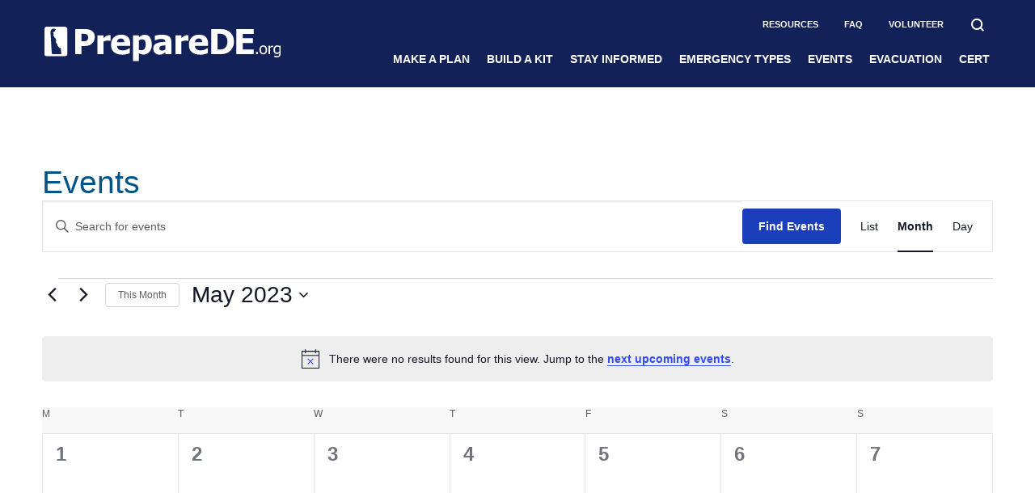

--- FILE ---
content_type: text/css
request_url: https://preparede.org/wp-content/themes/preparede-2/style.css
body_size: 25
content:
/*   
Theme Name: PrepareDE Theme 2022
Theme URI: 
Description: Custom theme
Author: Digital Eye 
Author URI: http://www.digitaleye.com
Version: 2.0
*/

--- FILE ---
content_type: text/css
request_url: https://preparede.org/wp-content/plugins/evacmap-plugin/dist/assets/main-40a3f98f.css?ver=0.2.1
body_size: 2407
content:
:root,:host{--ol-background-color: white;--ol-accent-background-color: #F5F5F5;--ol-subtle-background-color: rgba(128, 128, 128, .25);--ol-partial-background-color: rgba(255, 255, 255, .75);--ol-foreground-color: #333333;--ol-subtle-foreground-color: #666666;--ol-brand-color: #00AAFF}.ol-box{box-sizing:border-box;border-radius:2px;border:1.5px solid var(--ol-background-color);background-color:var(--ol-partial-background-color)}.ol-mouse-position{top:8px;right:8px;position:absolute}.ol-scale-line{background:var(--ol-partial-background-color);border-radius:4px;bottom:8px;left:8px;padding:2px;position:absolute}.ol-scale-line-inner{border:1px solid var(--ol-subtle-foreground-color);border-top:none;color:var(--ol-foreground-color);font-size:10px;text-align:center;margin:1px;will-change:contents,width;transition:all .25s}.ol-scale-bar{position:absolute;bottom:8px;left:8px}.ol-scale-bar-inner{display:flex}.ol-scale-step-marker{width:1px;height:15px;background-color:var(--ol-foreground-color);float:right;z-index:10}.ol-scale-step-text{position:absolute;bottom:-5px;font-size:10px;z-index:11;color:var(--ol-foreground-color);text-shadow:-1.5px 0 var(--ol-partial-background-color),0 1.5px var(--ol-partial-background-color),1.5px 0 var(--ol-partial-background-color),0 -1.5px var(--ol-partial-background-color)}.ol-scale-text{position:absolute;font-size:12px;text-align:center;bottom:25px;color:var(--ol-foreground-color);text-shadow:-1.5px 0 var(--ol-partial-background-color),0 1.5px var(--ol-partial-background-color),1.5px 0 var(--ol-partial-background-color),0 -1.5px var(--ol-partial-background-color)}.ol-scale-singlebar{position:relative;height:10px;z-index:9;box-sizing:border-box;border:1px solid var(--ol-foreground-color)}.ol-scale-singlebar-even{background-color:var(--ol-subtle-foreground-color)}.ol-scale-singlebar-odd{background-color:var(--ol-background-color)}.ol-unsupported{display:none}.ol-viewport,.ol-unselectable{-webkit-touch-callout:none;-webkit-user-select:none;-moz-user-select:none;user-select:none;-webkit-tap-highlight-color:transparent}.ol-viewport canvas{all:unset}.ol-selectable{-webkit-touch-callout:default;-webkit-user-select:text;-moz-user-select:text;user-select:text}.ol-grabbing{cursor:-webkit-grabbing;cursor:-moz-grabbing;cursor:grabbing}.ol-grab{cursor:move;cursor:-webkit-grab;cursor:-moz-grab;cursor:grab}.ol-control{position:absolute;background-color:var(--ol-subtle-background-color);border-radius:4px}.ol-zoom{top:.5em;left:.5em}.ol-rotate{top:.5em;right:.5em;transition:opacity .25s linear,visibility 0s linear}.ol-rotate.ol-hidden{opacity:0;visibility:hidden;transition:opacity .25s linear,visibility 0s linear .25s}.ol-zoom-extent{top:4.643em;left:.5em}.ol-full-screen{right:.5em;top:.5em}.ol-control button{display:block;margin:1px;padding:0;color:var(--ol-subtle-foreground-color);font-weight:700;text-decoration:none;font-size:inherit;text-align:center;height:1.375em;width:1.375em;line-height:.4em;background-color:var(--ol-background-color);border:none;border-radius:2px}.ol-control button::-moz-focus-inner{border:none;padding:0}.ol-zoom-extent button{line-height:1.4em}.ol-compass{display:block;font-weight:400;will-change:transform}.ol-touch .ol-control button{font-size:1.5em}.ol-touch .ol-zoom-extent{top:5.5em}.ol-control button:hover,.ol-control button:focus{text-decoration:none;outline:1px solid var(--ol-subtle-foreground-color);color:var(--ol-foreground-color)}.ol-zoom .ol-zoom-in{border-radius:2px 2px 0 0}.ol-zoom .ol-zoom-out{border-radius:0 0 2px 2px}.ol-attribution{text-align:right;bottom:.5em;right:.5em;max-width:calc(100% - 1.3em);display:flex;flex-flow:row-reverse;align-items:center}.ol-attribution a{color:var(--ol-subtle-foreground-color);text-decoration:none}.ol-attribution ul{margin:0;padding:1px .5em;color:var(--ol-foreground-color);text-shadow:0 0 2px var(--ol-background-color);font-size:12px}.ol-attribution li{display:inline;list-style:none}.ol-attribution li:not(:last-child):after{content:" "}.ol-attribution img{max-height:2em;max-width:inherit;vertical-align:middle}.ol-attribution button{flex-shrink:0}.ol-attribution.ol-collapsed ul{display:none}.ol-attribution:not(.ol-collapsed){background:var(--ol-partial-background-color)}.ol-attribution.ol-uncollapsible{bottom:0;right:0;border-radius:4px 0 0}.ol-attribution.ol-uncollapsible img{margin-top:-.2em;max-height:1.6em}.ol-attribution.ol-uncollapsible button{display:none}.ol-zoomslider{top:4.5em;left:.5em;height:200px}.ol-zoomslider button{position:relative;height:10px}.ol-touch .ol-zoomslider{top:5.5em}.ol-overviewmap{left:.5em;bottom:.5em}.ol-overviewmap.ol-uncollapsible{bottom:0;left:0;border-radius:0 4px 0 0}.ol-overviewmap .ol-overviewmap-map,.ol-overviewmap button{display:block}.ol-overviewmap .ol-overviewmap-map{border:1px solid var(--ol-subtle-foreground-color);height:150px;width:150px}.ol-overviewmap:not(.ol-collapsed) button{bottom:0;left:0;position:absolute}.ol-overviewmap.ol-collapsed .ol-overviewmap-map,.ol-overviewmap.ol-uncollapsible button{display:none}.ol-overviewmap:not(.ol-collapsed){background:var(--ol-subtle-background-color)}.ol-overviewmap-box{border:1.5px dotted var(--ol-subtle-foreground-color)}.ol-overviewmap .ol-overviewmap-box:hover{cursor:move}.know-your-zone .evac-zone-lookup .button{background-color:#162254}.know-your-zone .evac-zone-lookup .button:hover{background-color:#1468a0}.fadeOut{animation-name:fadeOut}.fadeInDown{animation-name:fadeInDown}.fadeInUp{animation-name:fadeInUp}.fade-enter-active{transition:opacity .3s ease-in}.fade-leave-active{transition:opacity .15s ease-out}.fade-enter,.fade-leave-to{opacity:0}@-moz-keyframes fadeOut{0%{opacity:1}to{opacity:0}}@-webkit-keyframes fadeOut{0%{opacity:1}to{opacity:0}}@-o-keyframes fadeOut{0%{opacity:1}to{opacity:0}}@keyframes fadeOut{0%{opacity:1}to{opacity:0}}@-moz-keyframes fadeInDown{0%{opacity:.5;transform:translate3d(0,-100%,0)}to{opacity:1;transform:none}}@-webkit-keyframes fadeInDown{0%{opacity:.5;transform:translate3d(0,-100%,0)}to{opacity:1;transform:none}}@-o-keyframes fadeInDown{0%{opacity:.5;transform:translate3d(0,-100%,0)}to{opacity:1;transform:none}}@keyframes fadeInDown{0%{opacity:.5;transform:translate3d(0,-100%,0)}to{opacity:1;transform:none}}@-moz-keyframes fadeInUp{0%{opacity:.5;transform:translate3d(0,100%,0)}to{opacity:1;transform:none}}@-webkit-keyframes fadeInUp{0%{opacity:.5;transform:translate3d(0,100%,0)}to{opacity:1;transform:none}}@-o-keyframes fadeInUp{0%{opacity:.5;transform:translate3d(0,100%,0)}to{opacity:1;transform:none}}@keyframes fadeInUp{0%{opacity:.5;transform:translate3d(0,100%,0)}to{opacity:1;transform:none}}.c-toast-container{position:fixed;display:flex;top:0;bottom:0;left:0;right:0;padding:2em;overflow:hidden;z-index:9999;pointer-events:none}.c-toast-container--top{flex-direction:column}.c-toast-container--bottom{flex-direction:column-reverse}@media screen and (max-width: 768px){.c-toast-container{padding:0;position:fixed!important}}.c-toast--top,.c-toast--bottom{align-self:center}.c-toast--top-right,.c-toast--bottom-right{align-self:flex-end}.c-toast--top-left,.c-toast--bottom-left{align-self:flex-start}.v--default-css .c-toast--success{background-color:#28a745}.v--default-css .c-toast--info{background-color:#17a2b8}.v--default-css .c-toast--warning{background-color:#ffc107}.v--default-css .c-toast--error{background-color:#dc3545}.v--default-css .c-toast--default{background-color:#343a40}.v--default-css .c-toast{display:grid;align-items:center;animation-duration:.15s;margin:.5em 0;border-radius:.5em;pointer-events:auto;color:#fff;min-height:3em;cursor:pointer;font-family:Avenir,Helvetica,Arial,sans-serif;padding:.5em 2em;word-break:break-word}.map-canvas[data-v-39153344]{width:100%;margin-bottom:1rem;height:400px}.evac-zone-lookup[data-v-f716f8b0]{display:grid;grid-template-columns:repeat(12,1fr);grid-gap:2rem}.evac-zone-lookup .zone-search[data-v-f716f8b0],.evac-zone-lookup .zone-map[data-v-f716f8b0]{grid-column:span 6;text-align:left}.evac-zone-lookup .zone-search form[data-v-f716f8b0]{display:flex;flex-flow:row nowrap}.evac-zone-lookup .zone-search form input[data-v-f716f8b0]{flex:1 1 auto}.evac-zone-lookup .zone-search form button.button[data-v-f716f8b0]{padding:0 1rem}.evac-zone-lookup .zone-search .search-results[data-v-f716f8b0]{display:flex;flex-flow:column nowrap;justify-content:flex-start}.evac-zone-lookup .zone-search .search-results .field[data-v-f716f8b0]{display:flex;flex-flow:row nowrap;gap:.5rem;font-size:18px}.evac-zone-lookup .zone-search .search-results .field label[data-v-f716f8b0]{font-weight:600;font-size:18px;line-height:1.5}.evac-zone-lookup h3[data-v-f716f8b0]{color:#162254;margin-bottom:1.25rem}.evac-zone-lookup .out-of-state.warning p[data-v-f716f8b0]{font-weight:700}@media screen and (max-width: 767px){.evac-zone-lookup .zone-search[data-v-f716f8b0],.evac-zone-lookup .zone-map[data-v-f716f8b0]{grid-column:span 12}}


--- FILE ---
content_type: image/svg+xml
request_url: https://preparede.org/wp-content/themes/preparede-2/assets/img/social-twitter-icon.svg
body_size: 321
content:
<svg viewBox="0 0 17.5 14.19525" xmlns="http://www.w3.org/2000/svg"><path d="m5.54138 14.19525a10.11854 10.11854 0 0 0 10.20874-10.209v-.48619a7.89507 7.89507 0 0 0 1.74988-1.84631 8.0379 8.0379 0 0 1 -2.04239.58258 3.783 3.783 0 0 0 1.55624-1.94367 8.95749 8.95749 0 0 1 -2.23632.87494 3.47424 3.47424 0 0 0 -2.62497-1.1676 3.65339 3.65339 0 0 0 -3.59756 3.59772 1.8844 1.8844 0 0 0 .0975.77728 10.04827 10.04827 0 0 1 -7.38877-3.7912 3.7165 3.7165 0 0 0 -.48614 1.84754 3.86181 3.86181 0 0 0 1.555 3.01391 3.28194 3.28194 0 0 1 -1.65251-.48645 3.55253 3.55253 0 0 0 2.91626 3.50006 2.98672 2.98672 0 0 1 -.97122.09735 1.656 1.656 0 0 1 -.6813-.09735 3.68106 3.68106 0 0 0 3.40255 2.52747 7.33675 7.33675 0 0 1 -4.47128 1.55639 2.67735 2.67735 0 0 1 -.87509-.09765 9.17742 9.17742 0 0 0 5.54138 1.75018" fill="#fff" fill-rule="evenodd"/></svg>

--- FILE ---
content_type: image/svg+xml
request_url: https://preparede.org/wp-content/themes/preparede-2/assets/img/social-facebook-icon.svg
body_size: 137
content:
<svg viewBox="0 0 9.13864 17.5" xmlns="http://www.w3.org/2000/svg"><path d="m5.93 17.5v-7.97272h2.7225l.38864-3.11128h-3.11114v-1.94365c0-.87494.29114-1.5564 1.55487-1.5564h1.65377v-2.8186c-.38864 0-1.36124-.09735-2.43118-.09735a3.75375 3.75375 0 0 0 -3.98621 4.08356v2.33244h-2.72125v3.11128h2.72125v7.97272z" fill="#fff" fill-rule="evenodd"/></svg>

--- FILE ---
content_type: image/svg+xml
request_url: https://preparede.org/wp-content/themes/preparede-2/assets/img/preparede-logo.svg
body_size: 6436
content:
<svg xmlns="http://www.w3.org/2000/svg" viewBox="0 0 863.36165 128.33844"><defs><style>.a{fill:#fff;}</style></defs><path class="a" d="M183.87667,38.57184a37.22164,37.22164,0,0,1-2.07031,12.4209,26.14,26.14,0,0,1-5.95948,9.84863,40.46035,40.46035,0,0,1-5.2378,4.5166,31.17046,31.17046,0,0,1-6.3042,3.5127,39.62158,39.62158,0,0,1-7.49609,2.25879,46.0319,46.0319,0,0,1-9.06445.81543H135.44941v30.54882H111.98848V9.08942h36.25778a57.85862,57.85862,0,0,1,13.957,1.47461,33.6162,33.6162,0,0,1,10.63281,4.67285,23.535,23.535,0,0,1,8.15479,9.37793A31.32578,31.32578,0,0,1,183.87667,38.57184Zm-24.0884.56543a12.08272,12.08272,0,0,0-1.88183-6.80664,9.91711,9.91711,0,0,0-4.51661-3.9209,19.6209,19.6209,0,0,0-6.3667-1.66211q-3.04394-.21827-8.249-.21973h-3.32471V54.50543h1.63085q3.32445,0,6.273-.0625a35.15295,35.15295,0,0,0,5.144-.43945,17.21529,17.21529,0,0,0,3.98335-1.22266,10.36353,10.36353,0,0,0,3.23047-2.03906,12.34342,12.34342,0,0,0,3.23047-4.83008A21.843,21.843,0,0,0,159.78827,39.13727Z"/><path class="a" d="M241.18087,52.81207h-1.81934a16.20252,16.20252,0,0,0-3.63818-.65918q-2.38478-.21825-5.269-.21972a28.38543,28.38543,0,0,0-7.24512,1.0039,70.94992,70.94992,0,0,0-7.37109,2.38379v47.17285H193.883V32.0484h21.95507V42.148q1.50587-1.37988,4.17187-3.48145a40.48951,40.48951,0,0,1,4.8613-3.35644,26.7947,26.7947,0,0,1,5.55176-2.47754,19.2929,19.2929,0,0,1,5.99024-1.03516q1.06641,0,2.38379.0625,1.31763.063,2.38379.18848Z"/><path class="a" d="M284.37127,104.37555q-19.94825,0-30.58057-9.53516-10.63254-9.53316-10.63278-27.16117,0-17.25146,9.91162-27.53906Q262.98,29.854,280.79561,29.85305q16.18432,0,24.33887,8.71875,8.15406,8.7202,8.15527,24.9668v7.90429H265.176a20.02006,20.02006,0,0,0,2.07029,8.1856,14.2732,14.2732,0,0,0,4.64209,5.23828,18.71206,18.71206,0,0,0,6.58642,2.791,37.37525,37.37525,0,0,0,8.21729.84765,33.60462,33.60462,0,0,0,7.52783-.84765,36.19909,36.19909,0,0,0,6.77441-2.22657,44.33777,44.33777,0,0,0,4.98731-2.57226q2.28879-1.37843,3.73242-2.44629h2.3208v18.1289q-2.69752,1.06788-4.92432,1.97657a44.67514,44.67514,0,0,1-6.11621,1.85058,63.9035,63.9035,0,0,1-7.3706,1.47364A68.10833,68.10833,0,0,1,284.37127,104.37555Zm7.27685-46.16895q-.1882-6.9624-3.231-10.60155-3.04322-3.6372-9.31494-3.6377-6.39844,0-10.00537,3.82618-3.60792,3.82764-3.9834,10.41307Z"/><path class="a" d="M392.361,66.2984q0,16.87649-8.5625,27.22461-8.56273,10.35057-21.1084,10.35059a31.41975,31.41975,0,0,1-9.15869-1.19141,41.15565,41.15565,0,0,1-8.28027-3.70117v29.35742H323.2961v-96.29h21.95508v7.33887a50.82938,50.82938,0,0,1,9.84863-6.71192,25.109,25.109,0,0,1,11.605-2.57129q12.23219,0,18.94434,9.72266,6.71113,9.7236,6.71191,26.47164Zm-22.457.43945q0-10.28758-3.168-14.92968-3.16845-4.64208-9.87988-4.64161a19.01321,19.01321,0,0,0-5.86523.94043,23.17108,23.17108,0,0,0-5.73975,2.82325V86.37262a15.58217,15.58217,0,0,0,3.85791,1.06641,34.32422,34.32422,0,0,0,4.9873.31346q8.02881,0,11.91846-5.23828,3.88843-5.2368,3.88916-15.77636Z"/><path class="a" d="M441.69942,95.02887q-2.25879,1.8823-4.04639,3.38769a24.60839,24.60839,0,0,1-4.79882,3.01075,32.08359,32.08359,0,0,1-5.73975,2.19531,31.485,31.485,0,0,1-7.80957.75293,20.88788,20.88788,0,0,1-15.52539-6.27246,21.60306,21.60306,0,0,1-6.1792-15.8086q0-7.83984,3.13672-12.67089a21.53254,21.53254,0,0,1,9.0332-7.65332,47.31433,47.31433,0,0,1,14.23926-4.01465q8.28077-1.12941,17.81543-1.75685v-.376q0-5.83445-4.29736-8.06053-4.29713-2.22659-12.89063-2.22656a35.3992,35.3992,0,0,0-9.0957,1.41113,70.71713,70.71713,0,0,0-10.16211,3.60644h-1.88184V33.55421q3.26074-.94188,10.53858-2.22753a84.25955,84.25955,0,0,1,14.67822-1.28516q18.19116,0,26.50342,6.05273,8.31079,6.05421,8.31152,18.47364v47.92578H441.69942Zm0-10.915V69.43512q-5.584.56543-9.0332.97266a30.75777,30.75777,0,0,0-6.7749,1.59961,9.48555,9.48555,0,0,0-4.48487,3.042,8.54963,8.54963,0,0,0-1.59961,5.42675q0,4.95556,2.666,6.80566,2.66528,1.85155,7.87256,1.85059a14.6544,14.6544,0,0,0,5.89648-1.31739,18.26093,18.26093,0,0,0,5.45752-3.70118Z"/><path class="a" d="M525.78878,52.81207h-1.81934a16.196,16.196,0,0,0-3.63867-.65918q-2.38476-.21825-5.26856-.21972a28.38807,28.38807,0,0,0-7.24511,1.0039,70.91273,70.91273,0,0,0-7.3711,2.38379v47.17285H478.49093V32.0484H500.446V42.148q1.50586-1.37988,4.17188-3.48145a40.48905,40.48905,0,0,1,4.86133-3.35644,26.79485,26.79485,0,0,1,5.55175-2.47754,19.29046,19.29046,0,0,1,5.99024-1.03516q1.06641,0,2.38379.0625c.8789.042,1.67187.10547,2.38379.18848Z"/><path class="a" d="M568.97921,104.37555q-19.94824,0-30.58008-9.53516-10.63331-9.53316-10.63281-27.16117,0-17.25146,9.91113-27.53906Q547.58711,29.854,565.403,29.85305q16.18653,0,24.33985,8.71875,8.15332,8.7202,8.1543,24.9668v7.90429H549.78389a20.01172,20.01172,0,0,0,2.07032,8.18555,14.27428,14.27428,0,0,0,4.64257,5.23828,18.69783,18.69783,0,0,0,6.58594,2.791,37.37952,37.37952,0,0,0,8.2168.84765,33.58714,33.58714,0,0,0,7.52734-.84765,36.15012,36.15012,0,0,0,6.77539-2.2265,44.2373,44.2373,0,0,0,4.98633-2.57226q2.291-1.37842,3.73242-2.44629h2.32224v18.1289q-2.69824,1.06788-4.92383,1.97657a44.80038,44.80038,0,0,1-6.11716,1.85058,63.82736,63.82736,0,0,1-7.37109,1.47364A68.08,68.08,0,0,1,568.97921,104.37555Zm7.27734-46.16895q-.19042-6.9624-3.23047-10.60155-3.044-3.6372-9.3164-3.6377-6.39845,0-10.00586,3.82618-3.60645,3.82764-3.98243,10.41307Z"/><path class="a" d="M692.58858,55.88531a47.464,47.464,0,0,1-5.709,23.36719,42.66636,42.66636,0,0,1-14.42774,15.83887,40.44146,40.44146,0,0,1-15.83789,6.05371,117.13652,117.13652,0,0,1-18.22265,1.34863h-29.2324V9.08942h28.9805a127.94067,127.94067,0,0,1,18.44336,1.25488,40.36175,40.36175,0,0,1,16.1211,6.085,41.87832,41.87832,0,0,1,14.55273,15.90137q5.332,10.0063,5.332,23.55464Zm-24.08789-.1875a35.99453,35.99453,0,0,0-3.168-15.77734,23.09712,23.09712,0,0,0-9.7539-10.25586,22.72044,22.72044,0,0,0-10.00586-2.88574q-5.23829-.249-12.51368-.251h-.43945V84.99176h.43945q7.90137,0,13.33008-.28223a21.217,21.217,0,0,0,10.31836-3.35547,23.30207,23.30207,0,0,0,8.78125-10.0371A36.49968,36.49968,0,0,0,668.50069,55.69781Z"/><path class="a" d="M701.31319,102.49371V9.08942h63.168V26.90485h-39.832V43.27692h36.69531V61.09235H724.64913V84.67828h39.832v17.81543Z"/><path class="a" d="M73.40383,0H8.67331A8.91185,8.91185,0,0,0,.00326,9.14734l.00018.007v93.80029c0,4.93359,3.7461,6.78217,8.66987,6.78217H73.40383c4.92768,0,10.34766-1.84858,10.34766-6.78217V9.15436C83.75149,4.22222,78.33151,0,73.40383,0ZM61.39,101.96533v.3692H56.40176l-2.32806.03711H51.34317l-.873-.03711h-4.2168l-.541-.03131H41.97018l-.74225-.03711h-.19916l-.8457-.034-1.38092-.03333h-.5058l-1.11139-.03021h-.17l-.98035-.03418H35.9681l-.60742-.03034h-.13281l-.84369-.03608H33.7435l-.539-.03418h-.375l-.09771-.03424h-.03113l-.30475.03424-.19922-.03424-.26758-.03418-1.75781-.06829-.94531-.03222-.77149-.03516H28.2806l-1.31048-.06439-.17194-.03723-.13665-2.19037-.03321-.27155-.06439-1.01556-.03723-.73932-.06439-1.416-.06641-1.14648v-.13281l-.09961-1.61908-.03711-.47363-.0664-1.55176-.03516-.09772v-.33783l-.03522-.337-.02728-.60933-.27344-4.82031L25.5892,80.853,25.517,79.8413l-.10162-1.4502L25.351,77.00933l-.0332-.541v-.20311L25.2474,75.356v-.10156l-.03509-.54-.03131-.8418-.035-.0674L25.04434,72.021l-.1308-2.56446v-.13676L24.81,67.83643v-.06928l-.30072-4.92383-.0332-.97461-.14069-1.82225v-.23682l-.02929-.4375-.0351-.978-.10351-1.11139v-.27052l-.03321-.3725-.0664-1.55078-.10157-1.48389-.06842-.87353v-.0367l-.06439-1.45208-.16992-3.168-.06836-.8432-.06842-1.0459-.1015-1.58209v-.30469l-.16992-2.96918-.06446-.94244-.0332-.57471-.03119-.70795-.17193-2.6289-.10163-2.02393-.09955-1.38226L22.687,32.02l-.20514-3.67328v-.09961l-.06439-.98-.09961-1.484V25.4126l-.03315-.30371V24.874l-.03521-.33831v-.40479l-.03131-.67432-.03711-.30377-.03711-.74212-.03321-.60785-.0332-.47321v-.36859l-.0332-.47272v-.47174l-.03119-.10107.03119-.13471V15.56544l.80859-.03461.03711-.13427.30084-.7417.06446-.16852.30462-.64112.3086-.57318.06451-.13531.10162-.16791.23627-.3374v-.03519l.06439-.06592.07233-.10009.13086-.20362.03717-.03216.09753-.10315.03711-.06537.09961-.13623.13483-.13629.20117-.2348.17188-.20221.09759-.10151.03528-.03228.03314-.03369.10541-.10248.06641-.06745.0606-.06878.03711-.03467.10346-.09912.43951-.36963.13281-.13818.06641-.065.166-.13519.377-.26959.36713-.27051.07037-.03412.166-.10156.09961-.06641h.03509L27.98,9.19091l.705-.36859.20508-.10163.06842-.03509.873-.3711.3399-.13628.94532-.23627L32.23,7.70562h.09961l.74218-.06537.5058-.03374.87317.03374h.74408l1.11328.13464.33588.067.67389.13525.33593.09961.60938.2041.40619.167h.02936l.50384.20314.20716.06976.26947.13532.03118.03222h.03711l.13483.09961.70508.37061v.03417l.168.0688.30865.168.67176.50634.50592.40473-1.11328.57281-.50593.23682-.06829.03314-.30078.33795L39.982,12.026l.0332.03217.03321.0332-.26947.30322-.36908.20172-.13684.20459-.07032.1001v.20258l-.1015.335-.0625.20459-.13678.47168-.06439.13421-.10553.17054-.09955.20007v.06787l-.0332.13531-.0293.1352v.16949l-.10553.26905v.30369l.0332.13379-.0664.23675-.06439.06946-.13874-.03424-.03509-.03522-.0293-.03216-.10156-.0337-.20514.06586-.13666.26953-.0664.13483-.03522.13379-.16211.37311-.40619.23577-.16992.0669-.10358.16888-.0332.5376v.03522l-1.04486-.437-.03516.06689-.16406.2348-.33789.47425-.23834.33636-.64057.91162-.26764.3711v.03216l-.03509.0332-.541.169h-.06451l-.47461.13519-.23444.06592-.10345.17-.166.23633-.4375.64008-.61133.9444-.06646.06781v.0332l-.03321.1353-.0664.16651.03521.105.0644.09961-.03321.03369.03321.37109-.03321.03369v.0351l.09967.604.37891.50733.06439.06793.06641.03369.53912.335v.03613l.23633.16749.03314.03417v.06733l.03528.03418.77142.74121.03711.03619.4043.3349-.0332.10162-.03717.06739-.0644.1015L33.5776,27.9752v.10156l-.03711.80859.50782.47413-.33588.8081-.47272-.03369h-.03509l-.33789.50537-.26758.3725v.06446l-.24024.9101-.02929.169V32.257l.1679,1.08246.03522.09961.46881.67327.03321.13532.037.06781.40039.37311v.10058l-.03314.13282.84369.57177.91211.9458.13275.505.6778,1.21527.09961.23437.43939,1.48536.03522.03125.02929.03411.33789.44239.60352.30182.13672.16888-.13672.37262.0683.06787.06842.09815.07031.09857.53906.37312v.03319l.57611.40619.4668.1665,1.14459,1.0127.10352.27148.0683.80811v.06842l.40832.80908,1.04285,1.38135.26764.67767-.10352.60553v.03125l-.02929.13519V49.626l.0625.06787.4082.4375.207.80951L42.814,52.05422l-.20123.10162h-.06842l-.4375.80951-.13666,1.28278.09766.87451.40625,3.708-.0293,1.48681.09955.09858.23633.44293-.0351.09857.4375.44.43939.16651,1.211,1.11077.60742.54206.24018.3042,1.21289,2.19427.20123.502.16986.877-.06634,1.14551v.13672l.03314.20123v.03015l.0332.07031.47272.37213-.50592.9756.4375.8125.63873.70612.67377.74206.8789.9776v.03418l1.209,1.61914.10156.13867.20313.29981.13665.1709.168.16888.1015.0645.0625.1006,1.11719,1.083.77741,1.14642,1.582,1.03913.07025.03808.0332.0332.47071.20508.3692.1308.5097.20612,1.11139-.03222.40619-.2041.4375-.2032.166-.373-.06824-.2666-.09778-.3379.166-.06743.0332.03424.20318.43457.40436,1.68653.09955,1.5205.0332.40229v.1358l.0351.26758.06842.372V83.315l.1347.87793.10163.67578.03314.16791.13672,1.11328.0332.23633.03522.23639.20117,1.37988.03119,1.958.16992,1.61914h.0293l.03711.03027.0332.03321.10547,1.1504v.20311l.127,1.61621.07221,1.249.0664.97558.06452.67383v.13867l.07031.80963L61.35873,99.94l.03119,1.28412ZM33.67532,22.98444l-.20313-.67383.03711-.20508.57221-.19971.03522-.03619.03118.06891-.03118.3374.06439.47217.0664.3374-.0332.20361.0332.16748.06842.06543-.33593.03559-.03516-.03559Zm.13672,2.0913-.57233-.33789-.13672-.23394-.06823-.50776.74407.57465Z"/><path class="a" d="M779.85268,102.316h-6.81054V94.19391h6.81054Z"/><path class="a" d="M813.77571,86.41461q0,8.03613-3.877,12.41016a13.0993,13.0993,0,0,1-10.31445,4.375q-6.64161,0-10.44532-4.51758-3.80272-4.51611-3.80468-12.26758,0-7.979,3.91992-12.39551a14.28615,14.28615,0,0,1,20.19842-.46011q.228.2178.44611.44547Q813.77476,78.40777,813.77571,86.41461Zm-5.52929,0q0-6.18309-2.252-9.19043a8.386,8.386,0,0,0-12.86523,0q-2.26466,3.00732-2.26563,9.19043,0,5.98389,2.26563,9.07617a8.27205,8.27205,0,0,0,12.85156.05762Q808.24548,92.51324,808.24642,86.41461Z"/><path class="a" d="M835.56288,76.24176h-.28515a5.98658,5.98658,0,0,0-1.26953-.21387q-.66807-.04248-1.60938-.043a10.59731,10.59731,0,0,0-4.30273.94043,13.81909,13.81909,0,0,0-4.04688,2.793V102.316h-5.35742V70.48492h5.35742v4.73047a24.52375,24.52375,0,0,1,5.11524-3.66211,9.59176,9.59176,0,0,1,4.23242-1.06836q.82617,0,1.23828.043c.27539.02832.584.07129.92773.12793Z"/><path class="a" d="M839.99446,107.41656c.35938.15235.89258.35645,1.59571.61329q1.05176.38379,2.39257.72656,1.48244.36912,2.73633.59863a15.38149,15.38149,0,0,0,2.73633.22754,11.88787,11.88787,0,0,0,4.20313-.65527,6.33858,6.33858,0,0,0,2.69335-1.82422,6.99576,6.99576,0,0,0,1.28125-2.707,15.07685,15.07685,0,0,0,.3711-3.50489v-2.793a16.63551,16.63551,0,0,1-4.2461,2.77832,13.20148,13.20148,0,0,1-5.21484.89843,10.49854,10.49854,0,0,1-8.66406-4.04687q-3.21973-4.04589-3.21875-11.627a20.50317,20.50317,0,0,1,1.11133-7.02442,16.055,16.055,0,0,1,2.99218-5.20019,12.34116,12.34116,0,0,1,4.2461-3.1631,12.14434,12.14434,0,0,1,5.07226-1.11132,13.99718,13.99718,0,0,1,4.28711.584,17.9439,17.9439,0,0,1,3.63477,1.667l.3125-1.36818h5.04492V98.69685q0,8.09325-3.5332,11.88281-3.53613,3.78955-10.80078,3.79a31.71813,31.71813,0,0,1-4.77344-.37012,33.85079,33.85079,0,0,1-4.54492-.99707v-5.58594Zm18.00977-13.73535V76.21246a18.69527,18.69527,0,0,0-3.69141-1.38183,14.22547,14.22547,0,0,0-3.377-.4131,7.68508,7.68508,0,0,0-6.41016,2.99219q-2.33789,2.99269-2.33789,8.57715,0,5.30127,1.78125,8.06543T849.7405,96.816a12.20691,12.20691,0,0,0,4.28711-.82617A13.48525,13.48525,0,0,0,858.00423,93.68121Z"/></svg>

--- FILE ---
content_type: image/svg+xml
request_url: https://preparede.org/wp-content/themes/preparede-2/assets/img/social-instagram-icon.svg
body_size: 796
content:
<svg xmlns="http://www.w3.org/2000/svg" viewBox="0 0 17.5 17.5"><defs><style>.a{fill:#fff;fill-rule:evenodd;}</style></defs><path class="a" d="M13.41614,3.01392a1.06934,1.06934,0,1,0,1.0701,1.06872,1.07879,1.07879,0,0,0-1.0701-1.06872M8.75,11.66626A2.86423,2.86423,0,0,1,5.83374,8.75,2.86451,2.86451,0,0,1,8.75,5.83252,2.86448,2.86448,0,0,1,11.66611,8.75,2.8642,2.8642,0,0,1,8.75,11.66626m0-7.38861A4.4001,4.4001,0,0,0,4.2775,8.75,4.47243,4.47243,0,1,0,8.75,4.27765M8.75,0A29.05236,29.05236,0,0,0,5.15244.09613,6.01788,6.01788,0,0,0,3.01361.48492a3.80849,3.80849,0,0,0-1.55487.9726,3.79779,3.79779,0,0,0-.97259,1.5564,4.42965,4.42965,0,0,0-.3888,2.13867A28.68877,28.68877,0,0,0,0,8.75a28.67635,28.67635,0,0,0,.09735,3.59619,5.9853,5.9853,0,0,0,.3888,2.139,3.79892,3.79892,0,0,0,.97259,1.55609,3.80846,3.80846,0,0,0,1.55487.97259,6.01763,6.01763,0,0,0,2.13883.3888A28.69019,28.69019,0,0,0,8.75,17.5a28.68877,28.68877,0,0,0,3.59741-.09735,6.01768,6.01768,0,0,0,2.13883-.3888,4.08264,4.08264,0,0,0,2.52746-2.52868,5.9853,5.9853,0,0,0,.3888-2.139c0-.97107.0975-1.26373.0975-3.59619a28.64487,28.64487,0,0,0-.0975-3.59741,5.982,5.982,0,0,0-.3888-2.13867,3.79789,3.79789,0,0,0-.97259-1.5564,3.80849,3.80849,0,0,0-1.55487-.9726A6.01793,6.01793,0,0,0,12.34741.09613,29.05092,29.05092,0,0,0,8.75,0m0,1.55518a26.78881,26.78881,0,0,1,3.49991.09735,4.50587,4.50587,0,0,1,1.65253.29113A3.42091,3.42091,0,0,1,15.555,3.59619a4.50962,4.50962,0,0,1,.29251,1.65375c0,.87494.09751,1.16638.09751,3.50006a26.75936,26.75936,0,0,1-.09751,3.50006,4.50132,4.50132,0,0,1-.29251,1.65253,3.40741,3.40741,0,0,1-1.65252,1.65252,4.50559,4.50559,0,0,1-1.65253.29114c-.87494,0-1.16623.09766-3.49991.09766a26.70574,26.70574,0,0,1-3.50006-.09766,4.50633,4.50633,0,0,1-1.65253-.29114,3.40741,3.40741,0,0,1-1.65252-1.65252,4.50126,4.50126,0,0,1-.29252-1.65253c0-.87494-.0975-1.1676-.0975-3.50006a26.75071,26.75071,0,0,1,.0975-3.50006,4.50956,4.50956,0,0,1,.29252-1.65375A3.47236,3.47236,0,0,1,2.625,2.62512a1.64163,1.64163,0,0,1,.97244-.68146,4.50661,4.50661,0,0,1,1.65253-.29113A26.79029,26.79029,0,0,1,8.75,1.55518"/></svg>

--- FILE ---
content_type: image/svg+xml
request_url: https://preparede.org/wp-content/themes/preparede-2/assets/img/magnifying-glass.svg
body_size: 283
content:
<svg viewBox="0 0 33.97737 25.33049" xmlns="http://www.w3.org/2000/svg"><path d="m3.14512 11.0073a7.78506 7.78506 0 0 1 7.7073-7.86207q.07689-.00077.1538 0a7.78525 7.78525 0 0 1 7.86194 7.70777q.00077.07713 0 .15425a7.785 7.785 0 0 1 -7.70816 7.86113q-.0769.00077-.1538 0a7.78485 7.78485 0 0 1 -7.8611-7.70785q-.00073-.07662.00002-.15323zm21.8551 11.792-5.18909-5.189a10.76427 10.76427 0 0 0 2.202-6.603 10.93924 10.93924 0 0 0 -10.87099-11.00708q-.068-.00043-.13592 0a10.93834 10.93834 0 0 0 -11.00601 10.87025q-.00042.06841 0 .13683a10.93813 10.93813 0 0 0 10.86972 11.0061q.06814.00042.13629 0a10.76644 10.76644 0 0 0 6.604-2.20118l5.189 5.188z" fill="#fff"/><path d="m33.95237 25.30549h.025v.025h-.025z" fill="#122157"/></svg>

--- FILE ---
content_type: application/javascript
request_url: https://preparede.org/wp-content/themes/preparede-2/assets/js/app.js?ver=2.0.93
body_size: 439
content:
(function ($) {
  $(document).foundation()

  $(document.body).on('toggled.zf.responsiveToggle', function (event) {
    if ($('#menu-icon').hasClass('opened')) {
      $('#menu-icon').removeClass('opened')
    }
    else {
      $('#menu-icon').addClass('opened')
    }
  });


  let anchors = document.querySelectorAll('.cert-nav a')

  for (let item of anchors) {
    let href = new URL(item.href)

    if (!href.pathname.endsWith('/')) {
      href = href.origin + href.pathname + '/' + href.hash
    }

    if (href == location.href) {
      item.classList.add('on')
    }
    else {
      item.classList.remove('on')
    }
  }

  let newTabLinks = document.querySelectorAll('a[target="_blank"]')

  for (let item of newTabLinks) {
    let html = item.innerHTML
    item.innerHTML = `${html}<span class="show-for-sr">&nbsp;Link opens in new tab</span>`
  }

  let eventSection = document.querySelector('.event-block-custom')
  let eventContent = document.querySelector('.event-block-custom .grid-x')

  if (eventContent && eventSection && eventContent.querySelector('.event-block') === null) {
    eventSection.classList.remove('pad-top-bttm-60')
    eventContent.innerHTML = ''
  }

})(jQuery);
